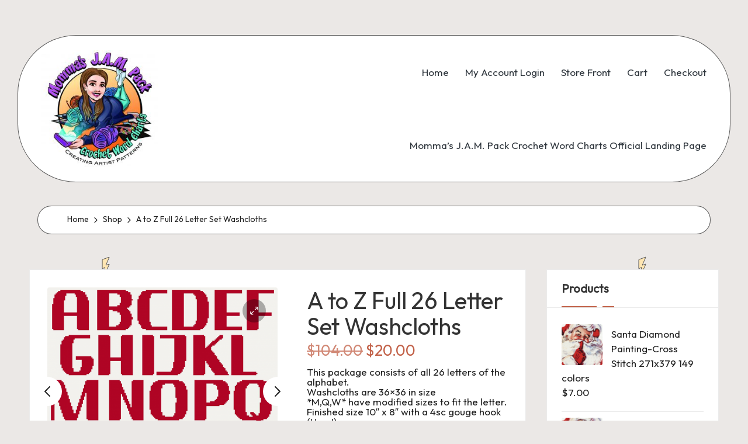

--- FILE ---
content_type: text/html; charset=UTF-8
request_url: https://crochetwcs.com/product/a-to-z-full-26-letter-set-washcloths
body_size: 18642
content:
<!DOCTYPE html>
<html lang="en-US" itemscope itemtype="http://schema.org/WebPage" >
<head>
	<meta charset="UTF-8">
	<link rel="profile" href="http://gmpg.org/xfn/11">
	<title>A to Z Full 26 Letter Set Washcloths &#8211; Momma&#039;s J.A.M. Pack Crochet Word Charts</title>
<meta name='robots' content='max-image-preview:large' />
<meta name="viewport" content="width=device-width, initial-scale=1"><link rel='dns-prefetch' href='//kit.fontawesome.com' />
<link rel='dns-prefetch' href='//js.stripe.com' />
<link rel='dns-prefetch' href='//fonts.googleapis.com' />
<link rel="alternate" type="application/rss+xml" title="Momma&#039;s J.A.M. Pack Crochet Word Charts &raquo; Feed" href="https://crochetwcs.com/feed" />
<link rel="alternate" type="application/rss+xml" title="Momma&#039;s J.A.M. Pack Crochet Word Charts &raquo; Comments Feed" href="https://crochetwcs.com/comments/feed" />
<link rel="alternate" title="oEmbed (JSON)" type="application/json+oembed" href="https://crochetwcs.com/wp-json/oembed/1.0/embed?url=https%3A%2F%2Fcrochetwcs.com%2Fproduct%2Fa-to-z-full-26-letter-set-washcloths" />
<link rel="alternate" title="oEmbed (XML)" type="text/xml+oembed" href="https://crochetwcs.com/wp-json/oembed/1.0/embed?url=https%3A%2F%2Fcrochetwcs.com%2Fproduct%2Fa-to-z-full-26-letter-set-washcloths&#038;format=xml" />
<style id='wp-img-auto-sizes-contain-inline-css'>
img:is([sizes=auto i],[sizes^="auto," i]){contain-intrinsic-size:3000px 1500px}
/*# sourceURL=wp-img-auto-sizes-contain-inline-css */
</style>
<style id='wp-emoji-styles-inline-css'>

	img.wp-smiley, img.emoji {
		display: inline !important;
		border: none !important;
		box-shadow: none !important;
		height: 1em !important;
		width: 1em !important;
		margin: 0 0.07em !important;
		vertical-align: -0.1em !important;
		background: none !important;
		padding: 0 !important;
	}
/*# sourceURL=wp-emoji-styles-inline-css */
</style>
<link rel='stylesheet' id='wp-block-library-css' href='https://crochetwcs.com/wp-includes/css/dist/block-library/style.min.css?ver=6.9' media='all' />
<style id='global-styles-inline-css'>
:root{--wp--preset--aspect-ratio--square: 1;--wp--preset--aspect-ratio--4-3: 4/3;--wp--preset--aspect-ratio--3-4: 3/4;--wp--preset--aspect-ratio--3-2: 3/2;--wp--preset--aspect-ratio--2-3: 2/3;--wp--preset--aspect-ratio--16-9: 16/9;--wp--preset--aspect-ratio--9-16: 9/16;--wp--preset--color--black: #000000;--wp--preset--color--cyan-bluish-gray: #abb8c3;--wp--preset--color--white: #ffffff;--wp--preset--color--pale-pink: #f78da7;--wp--preset--color--vivid-red: #cf2e2e;--wp--preset--color--luminous-vivid-orange: #ff6900;--wp--preset--color--luminous-vivid-amber: #fcb900;--wp--preset--color--light-green-cyan: #7bdcb5;--wp--preset--color--vivid-green-cyan: #00d084;--wp--preset--color--pale-cyan-blue: #8ed1fc;--wp--preset--color--vivid-cyan-blue: #0693e3;--wp--preset--color--vivid-purple: #9b51e0;--wp--preset--gradient--vivid-cyan-blue-to-vivid-purple: linear-gradient(135deg,rgb(6,147,227) 0%,rgb(155,81,224) 100%);--wp--preset--gradient--light-green-cyan-to-vivid-green-cyan: linear-gradient(135deg,rgb(122,220,180) 0%,rgb(0,208,130) 100%);--wp--preset--gradient--luminous-vivid-amber-to-luminous-vivid-orange: linear-gradient(135deg,rgb(252,185,0) 0%,rgb(255,105,0) 100%);--wp--preset--gradient--luminous-vivid-orange-to-vivid-red: linear-gradient(135deg,rgb(255,105,0) 0%,rgb(207,46,46) 100%);--wp--preset--gradient--very-light-gray-to-cyan-bluish-gray: linear-gradient(135deg,rgb(238,238,238) 0%,rgb(169,184,195) 100%);--wp--preset--gradient--cool-to-warm-spectrum: linear-gradient(135deg,rgb(74,234,220) 0%,rgb(151,120,209) 20%,rgb(207,42,186) 40%,rgb(238,44,130) 60%,rgb(251,105,98) 80%,rgb(254,248,76) 100%);--wp--preset--gradient--blush-light-purple: linear-gradient(135deg,rgb(255,206,236) 0%,rgb(152,150,240) 100%);--wp--preset--gradient--blush-bordeaux: linear-gradient(135deg,rgb(254,205,165) 0%,rgb(254,45,45) 50%,rgb(107,0,62) 100%);--wp--preset--gradient--luminous-dusk: linear-gradient(135deg,rgb(255,203,112) 0%,rgb(199,81,192) 50%,rgb(65,88,208) 100%);--wp--preset--gradient--pale-ocean: linear-gradient(135deg,rgb(255,245,203) 0%,rgb(182,227,212) 50%,rgb(51,167,181) 100%);--wp--preset--gradient--electric-grass: linear-gradient(135deg,rgb(202,248,128) 0%,rgb(113,206,126) 100%);--wp--preset--gradient--midnight: linear-gradient(135deg,rgb(2,3,129) 0%,rgb(40,116,252) 100%);--wp--preset--font-size--small: 13px;--wp--preset--font-size--medium: 20px;--wp--preset--font-size--large: 36px;--wp--preset--font-size--x-large: 42px;--wp--preset--spacing--20: 0.44rem;--wp--preset--spacing--30: 0.67rem;--wp--preset--spacing--40: 1rem;--wp--preset--spacing--50: 1.5rem;--wp--preset--spacing--60: 2.25rem;--wp--preset--spacing--70: 3.38rem;--wp--preset--spacing--80: 5.06rem;--wp--preset--shadow--natural: 6px 6px 9px rgba(0, 0, 0, 0.2);--wp--preset--shadow--deep: 12px 12px 50px rgba(0, 0, 0, 0.4);--wp--preset--shadow--sharp: 6px 6px 0px rgba(0, 0, 0, 0.2);--wp--preset--shadow--outlined: 6px 6px 0px -3px rgb(255, 255, 255), 6px 6px rgb(0, 0, 0);--wp--preset--shadow--crisp: 6px 6px 0px rgb(0, 0, 0);}:where(.is-layout-flex){gap: 0.5em;}:where(.is-layout-grid){gap: 0.5em;}body .is-layout-flex{display: flex;}.is-layout-flex{flex-wrap: wrap;align-items: center;}.is-layout-flex > :is(*, div){margin: 0;}body .is-layout-grid{display: grid;}.is-layout-grid > :is(*, div){margin: 0;}:where(.wp-block-columns.is-layout-flex){gap: 2em;}:where(.wp-block-columns.is-layout-grid){gap: 2em;}:where(.wp-block-post-template.is-layout-flex){gap: 1.25em;}:where(.wp-block-post-template.is-layout-grid){gap: 1.25em;}.has-black-color{color: var(--wp--preset--color--black) !important;}.has-cyan-bluish-gray-color{color: var(--wp--preset--color--cyan-bluish-gray) !important;}.has-white-color{color: var(--wp--preset--color--white) !important;}.has-pale-pink-color{color: var(--wp--preset--color--pale-pink) !important;}.has-vivid-red-color{color: var(--wp--preset--color--vivid-red) !important;}.has-luminous-vivid-orange-color{color: var(--wp--preset--color--luminous-vivid-orange) !important;}.has-luminous-vivid-amber-color{color: var(--wp--preset--color--luminous-vivid-amber) !important;}.has-light-green-cyan-color{color: var(--wp--preset--color--light-green-cyan) !important;}.has-vivid-green-cyan-color{color: var(--wp--preset--color--vivid-green-cyan) !important;}.has-pale-cyan-blue-color{color: var(--wp--preset--color--pale-cyan-blue) !important;}.has-vivid-cyan-blue-color{color: var(--wp--preset--color--vivid-cyan-blue) !important;}.has-vivid-purple-color{color: var(--wp--preset--color--vivid-purple) !important;}.has-black-background-color{background-color: var(--wp--preset--color--black) !important;}.has-cyan-bluish-gray-background-color{background-color: var(--wp--preset--color--cyan-bluish-gray) !important;}.has-white-background-color{background-color: var(--wp--preset--color--white) !important;}.has-pale-pink-background-color{background-color: var(--wp--preset--color--pale-pink) !important;}.has-vivid-red-background-color{background-color: var(--wp--preset--color--vivid-red) !important;}.has-luminous-vivid-orange-background-color{background-color: var(--wp--preset--color--luminous-vivid-orange) !important;}.has-luminous-vivid-amber-background-color{background-color: var(--wp--preset--color--luminous-vivid-amber) !important;}.has-light-green-cyan-background-color{background-color: var(--wp--preset--color--light-green-cyan) !important;}.has-vivid-green-cyan-background-color{background-color: var(--wp--preset--color--vivid-green-cyan) !important;}.has-pale-cyan-blue-background-color{background-color: var(--wp--preset--color--pale-cyan-blue) !important;}.has-vivid-cyan-blue-background-color{background-color: var(--wp--preset--color--vivid-cyan-blue) !important;}.has-vivid-purple-background-color{background-color: var(--wp--preset--color--vivid-purple) !important;}.has-black-border-color{border-color: var(--wp--preset--color--black) !important;}.has-cyan-bluish-gray-border-color{border-color: var(--wp--preset--color--cyan-bluish-gray) !important;}.has-white-border-color{border-color: var(--wp--preset--color--white) !important;}.has-pale-pink-border-color{border-color: var(--wp--preset--color--pale-pink) !important;}.has-vivid-red-border-color{border-color: var(--wp--preset--color--vivid-red) !important;}.has-luminous-vivid-orange-border-color{border-color: var(--wp--preset--color--luminous-vivid-orange) !important;}.has-luminous-vivid-amber-border-color{border-color: var(--wp--preset--color--luminous-vivid-amber) !important;}.has-light-green-cyan-border-color{border-color: var(--wp--preset--color--light-green-cyan) !important;}.has-vivid-green-cyan-border-color{border-color: var(--wp--preset--color--vivid-green-cyan) !important;}.has-pale-cyan-blue-border-color{border-color: var(--wp--preset--color--pale-cyan-blue) !important;}.has-vivid-cyan-blue-border-color{border-color: var(--wp--preset--color--vivid-cyan-blue) !important;}.has-vivid-purple-border-color{border-color: var(--wp--preset--color--vivid-purple) !important;}.has-vivid-cyan-blue-to-vivid-purple-gradient-background{background: var(--wp--preset--gradient--vivid-cyan-blue-to-vivid-purple) !important;}.has-light-green-cyan-to-vivid-green-cyan-gradient-background{background: var(--wp--preset--gradient--light-green-cyan-to-vivid-green-cyan) !important;}.has-luminous-vivid-amber-to-luminous-vivid-orange-gradient-background{background: var(--wp--preset--gradient--luminous-vivid-amber-to-luminous-vivid-orange) !important;}.has-luminous-vivid-orange-to-vivid-red-gradient-background{background: var(--wp--preset--gradient--luminous-vivid-orange-to-vivid-red) !important;}.has-very-light-gray-to-cyan-bluish-gray-gradient-background{background: var(--wp--preset--gradient--very-light-gray-to-cyan-bluish-gray) !important;}.has-cool-to-warm-spectrum-gradient-background{background: var(--wp--preset--gradient--cool-to-warm-spectrum) !important;}.has-blush-light-purple-gradient-background{background: var(--wp--preset--gradient--blush-light-purple) !important;}.has-blush-bordeaux-gradient-background{background: var(--wp--preset--gradient--blush-bordeaux) !important;}.has-luminous-dusk-gradient-background{background: var(--wp--preset--gradient--luminous-dusk) !important;}.has-pale-ocean-gradient-background{background: var(--wp--preset--gradient--pale-ocean) !important;}.has-electric-grass-gradient-background{background: var(--wp--preset--gradient--electric-grass) !important;}.has-midnight-gradient-background{background: var(--wp--preset--gradient--midnight) !important;}.has-small-font-size{font-size: var(--wp--preset--font-size--small) !important;}.has-medium-font-size{font-size: var(--wp--preset--font-size--medium) !important;}.has-large-font-size{font-size: var(--wp--preset--font-size--large) !important;}.has-x-large-font-size{font-size: var(--wp--preset--font-size--x-large) !important;}
/*# sourceURL=global-styles-inline-css */
</style>

<style id='classic-theme-styles-inline-css'>
/*! This file is auto-generated */
.wp-block-button__link{color:#fff;background-color:#32373c;border-radius:9999px;box-shadow:none;text-decoration:none;padding:calc(.667em + 2px) calc(1.333em + 2px);font-size:1.125em}.wp-block-file__button{background:#32373c;color:#fff;text-decoration:none}
/*# sourceURL=/wp-includes/css/classic-themes.min.css */
</style>
<link rel='stylesheet' id='edd-blocks-css' href='https://crochetwcs.com/wp-content/plugins/easy-digital-downloads/includes/blocks/assets/css/edd-blocks.css?ver=3.6.4' media='all' />
<style id='font-awesome-svg-styles-default-inline-css'>
.svg-inline--fa {
  display: inline-block;
  height: 1em;
  overflow: visible;
  vertical-align: -.125em;
}
/*# sourceURL=font-awesome-svg-styles-default-inline-css */
</style>
<link rel='stylesheet' id='font-awesome-svg-styles-css' href='https://crochetwcs.com/wp-content/uploads/font-awesome/v6.1.1/css/svg-with-js.css' media='all' />
<style id='font-awesome-svg-styles-inline-css'>
   .wp-block-font-awesome-icon svg::before,
   .wp-rich-text-font-awesome-icon svg::before {content: unset;}
/*# sourceURL=font-awesome-svg-styles-inline-css */
</style>
<link rel='stylesheet' id='contact-form-7-css' href='https://crochetwcs.com/wp-content/plugins/contact-form-7/includes/css/styles.css?ver=6.1.4' media='all' />
<link rel='stylesheet' id='photoswipe-css' href='https://crochetwcs.com/wp-content/plugins/woocommerce/assets/css/photoswipe/photoswipe.min.css?ver=10.4.3' media='all' />
<link rel='stylesheet' id='photoswipe-default-skin-css' href='https://crochetwcs.com/wp-content/plugins/woocommerce/assets/css/photoswipe/default-skin/default-skin.min.css?ver=10.4.3' media='all' />
<link rel='stylesheet' id='woocommerce-layout-css' href='https://crochetwcs.com/wp-content/plugins/woocommerce/assets/css/woocommerce-layout.css?ver=10.4.3' media='all' />
<link rel='stylesheet' id='woocommerce-smallscreen-css' href='https://crochetwcs.com/wp-content/plugins/woocommerce/assets/css/woocommerce-smallscreen.css?ver=10.4.3' media='only screen and (max-width: 768px)' />
<link rel='stylesheet' id='woocommerce-general-css' href='https://crochetwcs.com/wp-content/plugins/woocommerce/assets/css/woocommerce.css?ver=10.4.3' media='all' />
<style id='woocommerce-inline-inline-css'>
.woocommerce form .form-row .required { visibility: visible; }
/*# sourceURL=woocommerce-inline-inline-css */
</style>
<link rel='stylesheet' id='edd-styles-css' href='https://crochetwcs.com/wp-content/plugins/easy-digital-downloads/assets/build/css/frontend/edd.min.css?ver=3.6.4' media='all' />
<link rel='stylesheet' id='parent-style-css' href='https://crochetwcs.com/wp-content/themes/bloglo/style.css?ver=6.9' media='all' />
<link rel='stylesheet' id='child-style-css' href='https://crochetwcs.com/wp-content/themes/blogvi/style.css?ver=6.9' media='all' />
<link rel='stylesheet' id='FontAwesome-css' href='https://crochetwcs.com/wp-content/themes/bloglo/assets/css/all.min.css?ver=5.15.4' media='all' />
<link rel='stylesheet' id='bloglo-styles-css' href='https://crochetwcs.com/wp-content/themes/bloglo/assets/css/style.min.css?ver=1.1.23' media='all' />
<link rel='stylesheet' id='bloglo-google-fonts-css' href='//fonts.googleapis.com/css?family=Outfit%3A400%7CPlayfair+Display%3A400%2C400i%7CPlus+Jakarta+Sans%3A500&#038;display=swap&#038;subsets=latin&#038;ver=1.1.23' media='' />
<link rel='stylesheet' id='bloglo-woocommerce-css' href='https://crochetwcs.com/wp-content/themes/bloglo/assets/css/compatibility/woocommerce.min.css?ver=1.1.23' media='all' />
<link rel='stylesheet' id='bloglo-dynamic-styles-css' href='https://crochetwcs.com/wp-content/uploads/bloglo/dynamic-styles.css?ver=1768514808' media='all' />
<script src="https://crochetwcs.com/wp-includes/js/jquery/jquery.min.js?ver=3.7.1" id="jquery-core-js"></script>
<script src="https://crochetwcs.com/wp-includes/js/jquery/jquery-migrate.min.js?ver=3.4.1" id="jquery-migrate-js"></script>
<script src="https://crochetwcs.com/wp-content/plugins/woocommerce/assets/js/jquery-blockui/jquery.blockUI.min.js?ver=2.7.0-wc.10.4.3" id="wc-jquery-blockui-js" defer data-wp-strategy="defer"></script>
<script id="wc-add-to-cart-js-extra">
var wc_add_to_cart_params = {"ajax_url":"/wp-admin/admin-ajax.php","wc_ajax_url":"/?wc-ajax=%%endpoint%%","i18n_view_cart":"View cart","cart_url":"https://crochetwcs.com/cart","is_cart":"","cart_redirect_after_add":"no"};
//# sourceURL=wc-add-to-cart-js-extra
</script>
<script src="https://crochetwcs.com/wp-content/plugins/woocommerce/assets/js/frontend/add-to-cart.min.js?ver=10.4.3" id="wc-add-to-cart-js" defer data-wp-strategy="defer"></script>
<script src="https://crochetwcs.com/wp-content/plugins/woocommerce/assets/js/zoom/jquery.zoom.min.js?ver=1.7.21-wc.10.4.3" id="wc-zoom-js" defer data-wp-strategy="defer"></script>
<script src="https://crochetwcs.com/wp-content/plugins/woocommerce/assets/js/flexslider/jquery.flexslider.min.js?ver=2.7.2-wc.10.4.3" id="wc-flexslider-js" defer data-wp-strategy="defer"></script>
<script src="https://crochetwcs.com/wp-content/plugins/woocommerce/assets/js/photoswipe/photoswipe.min.js?ver=4.1.1-wc.10.4.3" id="wc-photoswipe-js" defer data-wp-strategy="defer"></script>
<script src="https://crochetwcs.com/wp-content/plugins/woocommerce/assets/js/photoswipe/photoswipe-ui-default.min.js?ver=4.1.1-wc.10.4.3" id="wc-photoswipe-ui-default-js" defer data-wp-strategy="defer"></script>
<script id="wc-single-product-js-extra">
var wc_single_product_params = {"i18n_required_rating_text":"Please select a rating","i18n_rating_options":["1 of 5 stars","2 of 5 stars","3 of 5 stars","4 of 5 stars","5 of 5 stars"],"i18n_product_gallery_trigger_text":"View full-screen image gallery","review_rating_required":"yes","flexslider":{"rtl":false,"animation":"slide","smoothHeight":true,"directionNav":true,"controlNav":"thumbnails","slideshow":false,"animationSpeed":500,"animationLoop":false,"allowOneSlide":false,"prevText":"\u003Csvg aria-hidden=\"true\" class=\"bloglo-animate-arrow left-arrow\" xmlns=\"http://www.w3.org/2000/svg\" width=\"30\" height=\"18\"\u003E\u003Cpath class=\"arrow-handle\" d=\"M2.511 9.007l7.185-7.221c.407-.409.407-1.071 0-1.48s-1.068-.409-1.476 0L.306 8.259a1.049 1.049 0 000 1.481l7.914 7.952c.407.408 1.068.408 1.476 0s.407-1.07 0-1.479L2.511 9.007z\"/\u003E\u003Cpath class=\"arrow-bar\" fill-rule=\"evenodd\" clip-rule=\"evenodd\" d=\"M30 9a1 1 0 01-1 1H1a1 1 0 010-2h28.002c.552 0 .998.448.998 1z\"/\u003E\u003C/svg\u003E","nextText":"\u003Csvg aria-hidden=\"true\" class=\"bloglo-animate-arrow right-arrow\" xmlns=\"http://www.w3.org/2000/svg\" width=\"30\" height=\"18\"\u003E\u003Cpath class=\"arrow-handle\" d=\"M2.511 9.007l7.185-7.221c.407-.409.407-1.071 0-1.48s-1.068-.409-1.476 0L.306 8.259a1.049 1.049 0 000 1.481l7.914 7.952c.407.408 1.068.408 1.476 0s.407-1.07 0-1.479L2.511 9.007z\"/\u003E\u003Cpath class=\"arrow-bar\" fill-rule=\"evenodd\" clip-rule=\"evenodd\" d=\"M30 9a1 1 0 01-1 1H1a1 1 0 010-2h28.002c.552 0 .998.448.998 1z\"/\u003E\u003C/svg\u003E"},"zoom_enabled":"1","zoom_options":[],"photoswipe_enabled":"1","photoswipe_options":{"shareEl":false,"closeOnScroll":false,"history":false,"hideAnimationDuration":0,"showAnimationDuration":0},"flexslider_enabled":"1"};
//# sourceURL=wc-single-product-js-extra
</script>
<script src="https://crochetwcs.com/wp-content/plugins/woocommerce/assets/js/frontend/single-product.min.js?ver=10.4.3" id="wc-single-product-js" defer data-wp-strategy="defer"></script>
<script src="https://crochetwcs.com/wp-content/plugins/woocommerce/assets/js/js-cookie/js.cookie.min.js?ver=2.1.4-wc.10.4.3" id="wc-js-cookie-js" defer data-wp-strategy="defer"></script>
<script id="woocommerce-js-extra">
var woocommerce_params = {"ajax_url":"/wp-admin/admin-ajax.php","wc_ajax_url":"/?wc-ajax=%%endpoint%%","i18n_password_show":"Show password","i18n_password_hide":"Hide password"};
//# sourceURL=woocommerce-js-extra
</script>
<script src="https://crochetwcs.com/wp-content/plugins/woocommerce/assets/js/frontend/woocommerce.min.js?ver=10.4.3" id="woocommerce-js" defer data-wp-strategy="defer"></script>
<script id="WCPAY_ASSETS-js-extra">
var wcpayAssets = {"url":"https://crochetwcs.com/wp-content/plugins/woocommerce-payments/dist/"};
//# sourceURL=WCPAY_ASSETS-js-extra
</script>
<script defer crossorigin="anonymous" src="https://kit.fontawesome.com/595661faf2.js" id="font-awesome-official-js"></script>
<script src="https://js.stripe.com/v3/?ver=v3" id="sandhills-stripe-js-v3-js"></script>
<link rel="https://api.w.org/" href="https://crochetwcs.com/wp-json/" /><link rel="alternate" title="JSON" type="application/json" href="https://crochetwcs.com/wp-json/wp/v2/product/1085" /><link rel="EditURI" type="application/rsd+xml" title="RSD" href="https://crochetwcs.com/xmlrpc.php?rsd" />
<meta name="generator" content="WordPress 6.9" />
<meta name="generator" content="WooCommerce 10.4.3" />
<link rel="canonical" href="https://crochetwcs.com/product/a-to-z-full-26-letter-set-washcloths" />
<link rel='shortlink' href='https://crochetwcs.com/?p=1085' />
		<script type="text/javascript">
			var StrCPVisits_page_data = {
				'abort' : 'false',
				'title' : 'A to Z Full 26 Letter Set Washcloths',
			};
		</script>
		<meta name="generator" content="Easy Digital Downloads v3.6.4" />
<meta name="theme-color" content="#C26148">	<noscript><style>.woocommerce-product-gallery{ opacity: 1 !important; }</style></noscript>
	<link rel="icon" href="https://crochetwcs.com/wp-content/uploads/2023/11/cropped-387472131_241741718914357_5321131320818408464_n-3-32x32.png" sizes="32x32" />
<link rel="icon" href="https://crochetwcs.com/wp-content/uploads/2023/11/cropped-387472131_241741718914357_5321131320818408464_n-3-192x192.png" sizes="192x192" />
<link rel="apple-touch-icon" href="https://crochetwcs.com/wp-content/uploads/2023/11/cropped-387472131_241741718914357_5321131320818408464_n-3-180x180.png" />
<meta name="msapplication-TileImage" content="https://crochetwcs.com/wp-content/uploads/2023/11/cropped-387472131_241741718914357_5321131320818408464_n-3-270x270.png" />
<link rel='stylesheet' id='wc-blocks-checkout-style-css' href='https://crochetwcs.com/wp-content/plugins/woocommerce-payments/dist/blocks-checkout.css?ver=10.4.0' media='all' />
<link rel='stylesheet' id='wc-blocks-style-css' href='https://crochetwcs.com/wp-content/plugins/woocommerce/assets/client/blocks/wc-blocks.css?ver=wc-10.4.3' media='all' />
</head>

<body class="wp-singular product-template-default single single-product postid-1085 wp-custom-logo wp-embed-responsive wp-theme-bloglo wp-child-theme-blogvi theme-bloglo woocommerce woocommerce-page woocommerce-no-js edd-js-none bloglo-layout__fw-contained bloglo-layout__boxed-separated bloglo-layout-shadow bloglo-header-layout-5 bloglo-menu-animation-underline bloglo-header__separators-none bloglo-page-title-align-left bloglo-has-sidebar bloglo-sticky-sidebar bloglo-sidebar-style-3 bloglo-sidebar-position__right-sidebar bloglo-sidebar-r__after-content entry-media-hover-style-1 bloglo-copyright-layout-1 is-section-heading-init-s1 is-footer-heading-init-s1 bloglo-input-supported validate-comment-form bloglo-menu-accessibility">

	<style>.edd-js-none .edd-has-js, .edd-js .edd-no-js, body.edd-js input.edd-no-js { display: none; }</style>
	<script>/* <![CDATA[ */(function(){var c = document.body.classList;c.remove('edd-js-none');c.add('edd-js');})();/* ]]> */</script>
	
<div id="page" class="hfeed site">
	<a class="skip-link screen-reader-text" href="#main">Skip to content</a>

	
	
	<header id="masthead" class="site-header" role="banner" itemtype="https://schema.org/WPHeader" itemscope="itemscope">
		<div id="bloglo-header" >
		<div id="bloglo-header-inner">
		
<div class="bloglo-container bloglo-header-container">

	
<div class="bloglo-logo bloglo-header-element" itemtype="https://schema.org/Organization" itemscope="itemscope">
	<div class="logo-inner"><a href="https://crochetwcs.com/" rel="home" class="" itemprop="url">
					<img src="https://crochetwcs.com/wp-content/uploads/2023/11/cropped-Mommas-JAM-logo-FINAL-LARGE-scaled-e1702925655155-1.jpg" alt="Momma&#039;s J.A.M. Pack Crochet Word Charts" width="240" height="240" class="" itemprop="logo"/>
				</a><span class="site-title screen-reader-text" itemprop="name">
					<a href="https://crochetwcs.com/" rel="home" itemprop="url">
						Momma&#039;s J.A.M. Pack Crochet Word Charts
					</a>
				</span><p class="site-description screen-reader-text" itemprop="description">
						Creating Artistic Patterns
					</p></div></div><!-- END .bloglo-logo -->

	<span class="bloglo-header-element bloglo-mobile-nav">
				<button class="bloglo-hamburger hamburger--spin bloglo-hamburger-bloglo-primary-nav" aria-label="Menu" aria-controls="bloglo-primary-nav" type="button">

			
			<span class="hamburger-box">
				<span class="hamburger-inner"></span>
			</span>

		</button>
				
<nav class="site-navigation main-navigation bloglo-primary-nav bloglo-nav bloglo-header-element" role="navigation" itemtype="https://schema.org/SiteNavigationElement" itemscope="itemscope" aria-label="Site Navigation">

<ul id="bloglo-primary-nav" class="menu"><li id="menu-item-65" class="menu-item menu-item-type-custom menu-item-object-custom menu-item-home menu-item-65"><a href="https://crochetwcs.com/"><span>Home</span></a></li>
<li id="menu-item-68" class="menu-item menu-item-type-post_type menu-item-object-page menu-item-68"><a href="https://crochetwcs.com/my-account"><span>My Account Login</span></a></li>
<li id="menu-item-55" class="menu-item menu-item-type-post_type menu-item-object-page current_page_parent menu-item-55"><a href="https://crochetwcs.com/shop"><span>Store Front</span></a></li>
<li id="menu-item-66" class="menu-item menu-item-type-post_type menu-item-object-page menu-item-66"><a href="https://crochetwcs.com/cart"><span>Cart</span></a></li>
<li id="menu-item-67" class="menu-item menu-item-type-post_type menu-item-object-page menu-item-67"><a href="https://crochetwcs.com/checkout"><span>Checkout</span></a></li>
<li id="menu-item-1774" class="menu-item menu-item-type-custom menu-item-object-custom menu-item-1774"><a href="http://crochetwordcharts.com"><span>Momma&#8217;s J.A.M. Pack Crochet Word Charts Official Landing Page</span></a></li>
</ul></nav><!-- END .bloglo-nav -->
	</span>

	
<nav class="site-navigation main-navigation bloglo-primary-nav bloglo-nav bloglo-header-element" role="navigation" itemtype="https://schema.org/SiteNavigationElement" itemscope="itemscope" aria-label="Site Navigation">

<ul id="bloglo-primary-nav" class="menu"><li class="menu-item menu-item-type-custom menu-item-object-custom menu-item-home menu-item-65"><a href="https://crochetwcs.com/"><span>Home</span></a></li>
<li class="menu-item menu-item-type-post_type menu-item-object-page menu-item-68"><a href="https://crochetwcs.com/my-account"><span>My Account Login</span></a></li>
<li class="menu-item menu-item-type-post_type menu-item-object-page current_page_parent menu-item-55"><a href="https://crochetwcs.com/shop"><span>Store Front</span></a></li>
<li class="menu-item menu-item-type-post_type menu-item-object-page menu-item-66"><a href="https://crochetwcs.com/cart"><span>Cart</span></a></li>
<li class="menu-item menu-item-type-post_type menu-item-object-page menu-item-67"><a href="https://crochetwcs.com/checkout"><span>Checkout</span></a></li>
<li class="menu-item menu-item-type-custom menu-item-object-custom menu-item-1774"><a href="http://crochetwordcharts.com"><span>Momma&#8217;s J.A.M. Pack Crochet Word Charts Official Landing Page</span></a></li>
</ul></nav><!-- END .bloglo-nav -->
<div class="bloglo-header-widgets bloglo-header-element bloglo-widget-location-right"></div><!-- END .bloglo-header-widgets -->
</div><!-- END .bloglo-container -->
	</div><!-- END #bloglo-header-inner -->
	</div><!-- END #bloglo-header -->
			</header><!-- #masthead .site-header -->

	
			<div id="main" class="site-main">

			<div class="bloglo-breadcrumbs"><div class="bloglo-container bloglo-text-align-left"><nav role="navigation" aria-label="Breadcrumbs" class="breadcrumb-trail breadcrumbs" itemprop="breadcrumb"><ul class="trail-items" itemscope itemtype="http://schema.org/BreadcrumbList"><meta name="numberOfItems" content="3" /><meta name="itemListOrder" content="Ascending" /><li itemprop="itemListElement" itemscope itemtype="http://schema.org/ListItem" class="trail-item trail-begin"><a href="https://crochetwcs.com" rel="home" itemprop="item"><span itemprop="name">Home</span></a><meta itemprop="position" content="1" /></li><li itemprop="itemListElement" itemscope itemtype="http://schema.org/ListItem" class="trail-item"><a href="https://crochetwcs.com/shop" itemprop="item"><span itemprop="name">Shop</span></a><meta itemprop="position" content="2" /></li><li itemprop="itemListElement" itemscope itemtype="http://schema.org/ListItem" class="trail-item trail-end"><span><span itemprop="name">A to Z Full 26 Letter Set Washcloths</span></span><meta itemprop="position" content="3" /></li></ul></nav></div></div>
				<div class="bloglo-container">

				<div id="primary" class="content-area">

					
					<main id="content" class="site-content" role="main">
			
					
			<div class="woocommerce-notices-wrapper"></div><div id="product-1085" class="product type-product post-1085 status-publish first instock product_cat-alpha2 product_cat-pillows-patterns-by-size product_tag-abc product_tag-rainbow has-post-thumbnail sale downloadable virtual purchasable product-type-simple">

	<div class="bloglo-wc-product-wrap">
	
	<div class="woocommerce-product-gallery woocommerce-product-gallery--with-images woocommerce-product-gallery--columns-5 images" data-columns="5" style="opacity: 0; transition: opacity .25s ease-in-out;">
	<div class="woocommerce-product-gallery__wrapper">
		<div data-thumb="https://crochetwcs.com/wp-content/uploads/2022/07/Full-Font-150x150.png" data-thumb-alt="A to Z Full 26 Letter Set Washcloths" data-thumb-srcset="https://crochetwcs.com/wp-content/uploads/2022/07/Full-Font-150x150.png 150w, https://crochetwcs.com/wp-content/uploads/2022/07/Full-Font-300x300.png 300w, https://crochetwcs.com/wp-content/uploads/2022/07/Full-Font-600x600.png 600w, https://crochetwcs.com/wp-content/uploads/2022/07/Full-Font-768x768.png 768w, https://crochetwcs.com/wp-content/uploads/2022/07/Full-Font-1536x1536.png 1536w, https://crochetwcs.com/wp-content/uploads/2022/07/Full-Font-1200x1200.png 1200w, https://crochetwcs.com/wp-content/uploads/2022/07/Full-Font-100x100.png 100w, https://crochetwcs.com/wp-content/uploads/2022/07/Full-Font.png 1940w"  data-thumb-sizes="(max-width: 150px) 100vw, 150px" class="woocommerce-product-gallery__image"><a href="https://crochetwcs.com/wp-content/uploads/2022/07/Full-Font.png"><img width="600" height="600" src="https://crochetwcs.com/wp-content/uploads/2022/07/Full-Font-600x600.png" class="wp-post-image" alt="A to Z Full 26 Letter Set Washcloths" data-caption="" data-src="https://crochetwcs.com/wp-content/uploads/2022/07/Full-Font.png" data-large_image="https://crochetwcs.com/wp-content/uploads/2022/07/Full-Font.png" data-large_image_width="1940" data-large_image_height="1940" decoding="async" fetchpriority="high" srcset="https://crochetwcs.com/wp-content/uploads/2022/07/Full-Font-600x600.png 600w, https://crochetwcs.com/wp-content/uploads/2022/07/Full-Font-300x300.png 300w, https://crochetwcs.com/wp-content/uploads/2022/07/Full-Font-150x150.png 150w, https://crochetwcs.com/wp-content/uploads/2022/07/Full-Font-768x768.png 768w, https://crochetwcs.com/wp-content/uploads/2022/07/Full-Font-1536x1536.png 1536w, https://crochetwcs.com/wp-content/uploads/2022/07/Full-Font-1200x1200.png 1200w, https://crochetwcs.com/wp-content/uploads/2022/07/Full-Font-100x100.png 100w, https://crochetwcs.com/wp-content/uploads/2022/07/Full-Font.png 1940w" sizes="(max-width: 600px) 100vw, 600px" /></a></div><div data-thumb="https://crochetwcs.com/wp-content/uploads/2022/07/Letter-A-Finished-Washcloth-150x150.jpg" data-thumb-alt="A to Z Full 26 Letter Set Washcloths - Image 2" data-thumb-srcset="https://crochetwcs.com/wp-content/uploads/2022/07/Letter-A-Finished-Washcloth-150x150.jpg 150w, https://crochetwcs.com/wp-content/uploads/2022/07/Letter-A-Finished-Washcloth-300x300.jpg 300w, https://crochetwcs.com/wp-content/uploads/2022/07/Letter-A-Finished-Washcloth-1200x1200.jpg 1200w, https://crochetwcs.com/wp-content/uploads/2022/07/Letter-A-Finished-Washcloth-600x600.jpg 600w, https://crochetwcs.com/wp-content/uploads/2022/07/Letter-A-Finished-Washcloth-100x100.jpg 100w"  data-thumb-sizes="(max-width: 150px) 100vw, 150px" class="woocommerce-product-gallery__image"><a href="https://crochetwcs.com/wp-content/uploads/2022/07/Letter-A-Finished-Washcloth.jpg"><img width="600" height="472" src="https://crochetwcs.com/wp-content/uploads/2022/07/Letter-A-Finished-Washcloth-600x472.jpg" class="" alt="A to Z Full 26 Letter Set Washcloths - Image 2" data-caption="" data-src="https://crochetwcs.com/wp-content/uploads/2022/07/Letter-A-Finished-Washcloth.jpg" data-large_image="https://crochetwcs.com/wp-content/uploads/2022/07/Letter-A-Finished-Washcloth.jpg" data-large_image_width="1888" data-large_image_height="1485" decoding="async" srcset="https://crochetwcs.com/wp-content/uploads/2022/07/Letter-A-Finished-Washcloth-600x472.jpg 600w, https://crochetwcs.com/wp-content/uploads/2022/07/Letter-A-Finished-Washcloth-300x236.jpg 300w, https://crochetwcs.com/wp-content/uploads/2022/07/Letter-A-Finished-Washcloth-768x604.jpg 768w, https://crochetwcs.com/wp-content/uploads/2022/07/Letter-A-Finished-Washcloth-1536x1208.jpg 1536w, https://crochetwcs.com/wp-content/uploads/2022/07/Letter-A-Finished-Washcloth.jpg 1888w" sizes="(max-width: 600px) 100vw, 600px" /></a></div>	</div>
</div>

	<div class="summary entry-summary bloglo-entry">
		<h1 class="product_title entry-title">A to Z Full 26 Letter Set Washcloths</h1><p class="price"><del aria-hidden="true"><span class="woocommerce-Price-amount amount"><bdi><span class="woocommerce-Price-currencySymbol">&#36;</span>104.00</bdi></span></del> <span class="screen-reader-text">Original price was: &#036;104.00.</span><ins aria-hidden="true"><span class="woocommerce-Price-amount amount"><bdi><span class="woocommerce-Price-currencySymbol">&#36;</span>20.00</bdi></span></ins><span class="screen-reader-text">Current price is: &#036;20.00.</span></p>
<div class="woocommerce-product-details__short-description">
	<p>This package consists of all 26 letters of the alphabet.<br />
Washcloths are 36&#215;36 in size<br />
*M,Q,W* have modified sizes to fit the letter.<br />
Finished size 10&#8243; x 8&#8243; with a 4sc gouge hook (H or I)</p>
<p>Valued at $4 each x&#8217;s 26 letters: $104<br />
Special Saving Price $20 full set.</p>
</div>

	
	<form class="cart" action="https://crochetwcs.com/product/a-to-z-full-26-letter-set-washcloths" method="post" enctype='multipart/form-data'>
		
		<div class="quantity">
		<label class="screen-reader-text" for="quantity_696c9edaad89a">A to Z Full 26 Letter Set Washcloths quantity</label>
	<input
		type="number"
				id="quantity_696c9edaad89a"
		class="input-text qty text"
		name="quantity"
		value="1"
		aria-label="Product quantity"
				min="1"
							step="1"
			placeholder=""
			inputmode="numeric"
			autocomplete="off"
			/>
	</div>

		<button type="submit" name="add-to-cart" value="1085" class="single_add_to_cart_button button alt">Add to cart</button>

			</form>

	
<div id="ppcp-recaptcha-v2-container" style="margin:20px 0;"></div><div class="product_meta">

	
	
	<span class="posted_in"><span class="bloglo-woo-meta-title">Categories:</span> <a href="https://crochetwcs.com/product-category/crochet-patterns/alpha2" rel="tag">Alphabetic Sets (washcloths to pillows)</a>, <a href="https://crochetwcs.com/product-category/crochet-patterns/patterns-by-size/pillows-patterns-by-size" rel="tag">Pillows</a></span>
	<span class="tagged_as"><span class="bloglo-woo-meta-title">Tags:</span> <a href="https://crochetwcs.com/product-tag/abc" rel="tag">ABC</a>, <a href="https://crochetwcs.com/product-tag/rainbow" rel="tag">rainbow</a></span>
	
</div>
	</div>

	</div><!-- END .bloglo-wc-product-wrap -->
	<div class="woocommerce-tabs bloglo-fw-section wc-tabs-wrapper">
		<ul class="tabs wc-tabs" role="tablist">
			<div class="bloglo-container">
									<li role="presentation" class="description_tab" id="tab-title-description">
                        <a href="#tab-description" role="tab" aria-controls="tab-description">
                            <span>Description</span>
                        </a>
					</li>
							</div>
		</ul>
					<div class="bloglo-entry woocommerce-Tabs-panel woocommerce-Tabs-panel--description			panel entry-content wc-tab" id="tab-description" role="tabpanel" aria-labelledby="tab-title-description">
				<div class="bloglo-container">
					
	<h2>Description</h2>

<p>This package consists of all 26 letters of the alphabet.<br />
Washcloths are 36&#215;36 in size<br />
*M,Q,W* have modified sizes to fit the letter.<br />
Finished size 10&#8243; x 8&#8243; with a 4sc gouge hook (H or I)</p>
<p>Valued at $4 each x&#8217;s 26 letters: $104<br />
Special Saving Price $20 full set.</p>
<p>Purchase includes written instructions and Cross-Stitch Visual<br />
<img decoding="async" class="alignnone size-medium wp-image-1089" src="https://crochetwcs.com/wp-content/uploads/2022/07/ScreenHunter_833-Jul.-26-10.40-300x158.jpg" alt="" width="300" height="158" /></p>
				</div>
			</div>
		
			</div>


	<section class="related products">

					<h2>Related Products</h2>
				<ul class="products columns-2">

			
					<li class="product type-product post-1285 status-publish first instock product_cat-alpha2 product_cat-bobbles has-post-thumbnail downloadable shipping-taxable product-type-simple">
	<div class="bloglo-product-thumb swap-on-hover"><a href="https://crochetwcs.com/product/january-2023-cwc2023-1003-abc-swirls-single-color-bobbled" class="woocommerce-LoopProduct-link woocommerce-loop-product__link"><img width="300" height="300" src="https://crochetwcs.com/wp-content/uploads/2022/12/Letter-A-100x75logo-300x300.png" class="attachment-woocommerce_thumbnail size-woocommerce_thumbnail" alt="CWC2023-1003 ABC Swirls (1 color/bobble font)" decoding="async" loading="lazy" srcset="https://crochetwcs.com/wp-content/uploads/2022/12/Letter-A-100x75logo-300x300.png 300w, https://crochetwcs.com/wp-content/uploads/2022/12/Letter-A-100x75logo-150x150.png 150w, https://crochetwcs.com/wp-content/uploads/2022/12/Letter-A-100x75logo-600x600.png 600w" sizes="auto, (max-width: 300px) 100vw, 300px" /><img width="800" height="600" src="https://crochetwcs.com/wp-content/uploads/2022/12/Letter-B-100x75logo.png" class="show-on-hover" alt="" loading="lazy" /></a><a href="https://crochetwcs.com/product/january-2023-cwc2023-1003-abc-swirls-single-color-bobbled" aria-describedby="woocommerce_loop_add_to_cart_link_describedby_1285" data-quantity="1" class="button product_type_simple bloglo-btn" data-product_id="1285" data-product_sku="" aria-label="Read more about &ldquo;CWC2023-1003 ABC Swirls (1 color/bobble font)&rdquo;" rel="nofollow" data-success_message="">Read more</a>	<span id="woocommerce_loop_add_to_cart_link_describedby_1285" class="screen-reader-text">
			</span>
</div><!-- END .bloglo-product-thumb --><div class="meta-wrap"><a href="https://crochetwcs.com/product/january-2023-cwc2023-1003-abc-swirls-single-color-bobbled" class="woocommerce-LoopProduct-link woocommerce-loop-product__link"><h2 class="woocommerce-loop-product__title">CWC2023-1003 ABC Swirls (1 color/bobble font)</h2></a>
</div></a></li>

			
					<li class="product type-product post-1092 status-publish last instock product_cat-pillows-patterns-by-size product_cat-musical-and-entertainment product_tag-harry product_tag-harry-potter product_tag-potter product_tag-wizard has-post-thumbnail downloadable virtual purchasable product-type-simple">
	<div class="bloglo-product-thumb"><a href="https://crochetwcs.com/product/cwc2022-331-potter-head-pillow" class="woocommerce-LoopProduct-link woocommerce-loop-product__link"><img width="300" height="300" src="https://crochetwcs.com/wp-content/uploads/2022/08/Potter-Head-Decore-Pillow-Sampler-300x300.jpg" class="attachment-woocommerce_thumbnail size-woocommerce_thumbnail" alt="CWC2022-331 Potter Head Pillow" decoding="async" loading="lazy" srcset="https://crochetwcs.com/wp-content/uploads/2022/08/Potter-Head-Decore-Pillow-Sampler-300x300.jpg 300w, https://crochetwcs.com/wp-content/uploads/2022/08/Potter-Head-Decore-Pillow-Sampler-150x150.jpg 150w, https://crochetwcs.com/wp-content/uploads/2022/08/Potter-Head-Decore-Pillow-Sampler-600x600.jpg 600w, https://crochetwcs.com/wp-content/uploads/2022/08/Potter-Head-Decore-Pillow-Sampler-768x768.jpg 768w, https://crochetwcs.com/wp-content/uploads/2022/08/Potter-Head-Decore-Pillow-Sampler-100x100.jpg 100w, https://crochetwcs.com/wp-content/uploads/2022/08/Potter-Head-Decore-Pillow-Sampler.jpg 800w" sizes="auto, (max-width: 300px) 100vw, 300px" /></a><a href="/product/a-to-z-full-26-letter-set-washcloths?add-to-cart=1092" aria-describedby="woocommerce_loop_add_to_cart_link_describedby_1092" data-quantity="1" class="button product_type_simple add_to_cart_button ajax_add_to_cart bloglo-btn" data-product_id="1092" data-product_sku="" aria-label="Add to cart: &ldquo;CWC2022-331 Potter Head Pillow&rdquo;" rel="nofollow" data-success_message="&ldquo;CWC2022-331 Potter Head Pillow&rdquo; has been added to your cart" role="button">Add to cart</a>	<span id="woocommerce_loop_add_to_cart_link_describedby_1092" class="screen-reader-text">
			</span>
</div><!-- END .bloglo-product-thumb --><div class="meta-wrap"><a href="https://crochetwcs.com/product/cwc2022-331-potter-head-pillow" class="woocommerce-LoopProduct-link woocommerce-loop-product__link"><h2 class="woocommerce-loop-product__title">CWC2022-331 Potter Head Pillow</h2></a>
	<span class="price"><span class="woocommerce-Price-amount amount"><bdi><span class="woocommerce-Price-currencySymbol">&#36;</span>5.00</bdi></span></span>
</div></a></li>

			
		</ul>

	</section>
	</div>


		
						</main><!-- #content .site-content -->

					
				</div><!-- #primary .content-area -->

				
<aside id="secondary" class="widget-area bloglo-sidebar-container" itemtype="http://schema.org/WPSideBar" itemscope="itemscope" role="complementary">

	<div class="bloglo-sidebar-inner">
		
		<div id="woocommerce_products-5" class="bloglo-sidebar-widget bloglo-widget widget woocommerce widget_products"><h4 class="widget-title">Products</h4><ul class="product_list_widget"><li>
	
	<a href="https://crochetwcs.com/product/santa-diamond-painting-cross-stitch-271x379-149-colors">
		<img width="300" height="300" src="https://crochetwcs.com/wp-content/uploads/2024/08/Santa-271-x-379-149-sample-300x300.png" class="attachment-woocommerce_thumbnail size-woocommerce_thumbnail" alt="Santa Diamond Painting-Cross Stitch 271x379  149 colors" decoding="async" loading="lazy" srcset="https://crochetwcs.com/wp-content/uploads/2024/08/Santa-271-x-379-149-sample-300x300.png 300w, https://crochetwcs.com/wp-content/uploads/2024/08/Santa-271-x-379-149-sample-150x150.png 150w" sizes="auto, (max-width: 300px) 100vw, 300px" />		<span class="product-title">Santa Diamond Painting-Cross Stitch 271x379  149 colors</span>
	</a>

				
	<span class="woocommerce-Price-amount amount"><bdi><span class="woocommerce-Price-currencySymbol">&#36;</span>7.00</bdi></span>
	</li>
<li>
	
	<a href="https://crochetwcs.com/product/santa-diamond-painting-cross-stitch-224x313-149-colors">
		<img width="300" height="300" src="https://crochetwcs.com/wp-content/uploads/2024/08/Santa-224-x-313-149-sampler-300x300.png" class="attachment-woocommerce_thumbnail size-woocommerce_thumbnail" alt="Santa Diamond Painting-Cross Stitch 224x313  149 colors" decoding="async" loading="lazy" srcset="https://crochetwcs.com/wp-content/uploads/2024/08/Santa-224-x-313-149-sampler-300x300.png 300w, https://crochetwcs.com/wp-content/uploads/2024/08/Santa-224-x-313-149-sampler-150x150.png 150w" sizes="auto, (max-width: 300px) 100vw, 300px" />		<span class="product-title">Santa Diamond Painting-Cross Stitch 224x313  149 colors</span>
	</a>

				
	<span class="woocommerce-Price-amount amount"><bdi><span class="woocommerce-Price-currencySymbol">&#36;</span>7.00</bdi></span>
	</li>
<li>
	
	<a href="https://crochetwcs.com/product/santa-diamond-painting-cross-stitch-168x235-99-colors">
		<img width="300" height="300" src="https://crochetwcs.com/wp-content/uploads/2024/08/Santa-168-x-235-99-sample-300x300.png" class="attachment-woocommerce_thumbnail size-woocommerce_thumbnail" alt="Santa Diamond Painting-Cross Stitch 168x235 99 colors" decoding="async" loading="lazy" srcset="https://crochetwcs.com/wp-content/uploads/2024/08/Santa-168-x-235-99-sample-300x300.png 300w, https://crochetwcs.com/wp-content/uploads/2024/08/Santa-168-x-235-99-sample-150x150.png 150w" sizes="auto, (max-width: 300px) 100vw, 300px" />		<span class="product-title">Santa Diamond Painting-Cross Stitch 168x235 99 colors</span>
	</a>

				
	<span class="woocommerce-Price-amount amount"><bdi><span class="woocommerce-Price-currencySymbol">&#36;</span>7.00</bdi></span>
	</li>
<li>
	
	<a href="https://crochetwcs.com/product/sunflower-fairy-15-diamond-painting-cross-stitch-300x300-149-colors">
		<img width="300" height="300" src="https://crochetwcs.com/wp-content/uploads/2024/08/Sunflower-Fairy-15-blockview-300x300-150-300x300.png" class="attachment-woocommerce_thumbnail size-woocommerce_thumbnail" alt="Sunflower Fairy 15 Diamond Painting-Cross Stitch 300x300 149 colors" decoding="async" loading="lazy" srcset="https://crochetwcs.com/wp-content/uploads/2024/08/Sunflower-Fairy-15-blockview-300x300-150-300x300.png 300w, https://crochetwcs.com/wp-content/uploads/2024/08/Sunflower-Fairy-15-blockview-300x300-150-600x600.png 600w, https://crochetwcs.com/wp-content/uploads/2024/08/Sunflower-Fairy-15-blockview-300x300-150-150x150.png 150w, https://crochetwcs.com/wp-content/uploads/2024/08/Sunflower-Fairy-15-blockview-300x300-150-768x768.png 768w, https://crochetwcs.com/wp-content/uploads/2024/08/Sunflower-Fairy-15-blockview-300x300-150-1536x1536.png 1536w, https://crochetwcs.com/wp-content/uploads/2024/08/Sunflower-Fairy-15-blockview-300x300-150-2048x2048.png 2048w" sizes="auto, (max-width: 300px) 100vw, 300px" />		<span class="product-title">Sunflower Fairy 15 Diamond Painting-Cross Stitch 300x300 149 colors</span>
	</a>

				
	<span class="woocommerce-Price-amount amount"><bdi><span class="woocommerce-Price-currencySymbol">&#36;</span>7.00</bdi></span>
	</li>
<li>
	
	<a href="https://crochetwcs.com/product/daisy-fairy-13-diamond-painting-cross-stitch-300x300-149-colors">
		<img width="300" height="300" src="https://crochetwcs.com/wp-content/uploads/2024/08/Daisy-Fairy-13-300x300-149-sample-300x300.png" class="attachment-woocommerce_thumbnail size-woocommerce_thumbnail" alt="Daisy Fairy 13 Diamond Painting-Cross Stitch 300x300 149 colors" decoding="async" loading="lazy" srcset="https://crochetwcs.com/wp-content/uploads/2024/08/Daisy-Fairy-13-300x300-149-sample-300x300.png 300w, https://crochetwcs.com/wp-content/uploads/2024/08/Daisy-Fairy-13-300x300-149-sample-600x600.png 600w, https://crochetwcs.com/wp-content/uploads/2024/08/Daisy-Fairy-13-300x300-149-sample-150x150.png 150w, https://crochetwcs.com/wp-content/uploads/2024/08/Daisy-Fairy-13-300x300-149-sample-768x768.png 768w, https://crochetwcs.com/wp-content/uploads/2024/08/Daisy-Fairy-13-300x300-149-sample-1536x1536.png 1536w, https://crochetwcs.com/wp-content/uploads/2024/08/Daisy-Fairy-13-300x300-149-sample-2048x2048.png 2048w" sizes="auto, (max-width: 300px) 100vw, 300px" />		<span class="product-title">Daisy Fairy 13 Diamond Painting-Cross Stitch 300x300 149 colors</span>
	</a>

				
	<span class="woocommerce-Price-amount amount"><bdi><span class="woocommerce-Price-currencySymbol">&#36;</span>7.00</bdi></span>
	</li>
</ul></div>
			</div>

</aside><!--#secondary .widget-area -->


			</div><!-- END .bloglo-container -->
			
	
		
	</div><!-- #main .site-main -->
	
	
			<footer id="colophon" class="site-footer" role="contentinfo" itemtype="http://schema.org/WPFooter" itemscope="itemscope">

			
<div id="bloglo-copyright" class="fw-separator">
	<div class="bloglo-container">
		<div class="bloglo-flex-row">

			<div class="col-xs-12 center-xs col-md flex-basis-auto start-md"><div class="bloglo-copyright-widget__text bloglo-copyright-widget bloglo-all"><span>Copyright 2026 &mdash; Momma&#039;s J.A.M. Pack Crochet Word Charts. All rights reserved. <a href="https://wordpress.org/themes/bloglo/" class="imprint" target="_blank" rel="noopener noreferrer">Bloglo WordPress Theme</a></span></div><!-- END .bloglo-copyright-widget --></div>
			<div class="col-xs-12 center-xs col-md flex-basis-auto end-md"></div>

		</div><!-- END .bloglo-flex-row -->
	</div>
</div><!-- END #bloglo-copyright -->

		</footer><!-- #colophon .site-footer -->
	
	
</div><!-- END #page -->

<a href="#" id="bloglo-scroll-top" class="bloglo-smooth-scroll" title="Scroll to Top" >
	<span class="bloglo-scroll-icon" aria-hidden="true">
		<svg class="bloglo-icon top-icon" xmlns="http://www.w3.org/2000/svg" width="32" height="32" viewBox="0 0 32 32"><path d="M24.958 18.491l-8.008-8.008a1.29 1.29 0 00-1.868 0l-8.008 8.008c-.534.534-.534 1.335 0 1.868s1.335.534 1.868 0l7.074-7.074 7.074 7.074c.267.267.667.4.934.4s.667-.133.934-.4a1.29 1.29 0 000-1.868z" /></svg>		<svg class="bloglo-icon" xmlns="http://www.w3.org/2000/svg" width="32" height="32" viewBox="0 0 32 32"><path d="M24.958 18.491l-8.008-8.008a1.29 1.29 0 00-1.868 0l-8.008 8.008c-.534.534-.534 1.335 0 1.868s1.335.534 1.868 0l7.074-7.074 7.074 7.074c.267.267.667.4.934.4s.667-.133.934-.4a1.29 1.29 0 000-1.868z" /></svg>	</span>
	<span class="screen-reader-text">Scroll to Top</span>
</a><!-- END #bloglo-scroll-to-top -->

<div id="bloglo-cursor-dot" class="bloglo-cursor bloglo-js-cursor">
	<div class="bloglo-cursor-wrapper">
		<div class="bloglo-cursor--follower bloglo-js-follower"></div>
		<div class="bloglo-cursor--label bloglo-js-label"></div>
		<div class="bloglo-cursor--icon bloglo-js-icon"></div>
	</div>
</div><!-- END #bloglo-cursor-dot -->
<script type="speculationrules">
{"prefetch":[{"source":"document","where":{"and":[{"href_matches":"/*"},{"not":{"href_matches":["/wp-*.php","/wp-admin/*","/wp-content/uploads/*","/wp-content/*","/wp-content/plugins/*","/wp-content/themes/blogvi/*","/wp-content/themes/bloglo/*","/*\\?(.+)","/checkout-2/*"]}},{"not":{"selector_matches":"a[rel~=\"nofollow\"]"}},{"not":{"selector_matches":".no-prefetch, .no-prefetch a"}}]},"eagerness":"conservative"}]}
</script>
<script type="application/ld+json">{"@context":"https://schema.org/","@type":"Product","@id":"https://crochetwcs.com/product/a-to-z-full-26-letter-set-washcloths#product","name":"A to Z Full 26 Letter Set Washcloths","url":"https://crochetwcs.com/product/a-to-z-full-26-letter-set-washcloths","description":"This package consists of all 26 letters of the alphabet.\r\nWashcloths are 36x36 in size\r\n*M,Q,W* have modified sizes to fit the letter.\r\nFinished size 10\" x 8\" with a 4sc gouge hook (H or I)\r\n\r\nValued at $4 each x's 26 letters: $104\r\nSpecial Saving Price $20 full set.","image":"https://crochetwcs.com/wp-content/uploads/2022/07/Full-Font.png","sku":1085,"offers":[{"@type":"Offer","priceSpecification":[{"@type":"UnitPriceSpecification","price":"20.00","priceCurrency":"USD","valueAddedTaxIncluded":false,"validThrough":"2027-12-31"},{"@type":"UnitPriceSpecification","price":"104.00","priceCurrency":"USD","valueAddedTaxIncluded":false,"validThrough":"2027-12-31","priceType":"https://schema.org/ListPrice"}],"priceValidUntil":"2027-12-31","availability":"https://schema.org/InStock","url":"https://crochetwcs.com/product/a-to-z-full-26-letter-set-washcloths","seller":{"@type":"Organization","name":"Momma&amp;#039;s J.A.M. Pack Crochet Word Charts","url":"https://crochetwcs.com"}}]}</script>
<div id="photoswipe-fullscreen-dialog" class="pswp" tabindex="-1" role="dialog" aria-modal="true" aria-hidden="true" aria-label="Full screen image">
	<div class="pswp__bg"></div>
	<div class="pswp__scroll-wrap">
		<div class="pswp__container">
			<div class="pswp__item"></div>
			<div class="pswp__item"></div>
			<div class="pswp__item"></div>
		</div>
		<div class="pswp__ui pswp__ui--hidden">
			<div class="pswp__top-bar">
				<div class="pswp__counter"></div>
				<button class="pswp__button pswp__button--zoom" aria-label="Zoom in/out"></button>
				<button class="pswp__button pswp__button--fs" aria-label="Toggle fullscreen"></button>
				<button class="pswp__button pswp__button--share" aria-label="Share"></button>
				<button class="pswp__button pswp__button--close" aria-label="Close (Esc)"></button>
				<div class="pswp__preloader">
					<div class="pswp__preloader__icn">
						<div class="pswp__preloader__cut">
							<div class="pswp__preloader__donut"></div>
						</div>
					</div>
				</div>
			</div>
			<div class="pswp__share-modal pswp__share-modal--hidden pswp__single-tap">
				<div class="pswp__share-tooltip"></div>
			</div>
			<button class="pswp__button pswp__button--arrow--left" aria-label="Previous (arrow left)"></button>
			<button class="pswp__button pswp__button--arrow--right" aria-label="Next (arrow right)"></button>
			<div class="pswp__caption">
				<div class="pswp__caption__center"></div>
			</div>
		</div>
	</div>
</div>
	<script>
		(function () {
			var c = document.body.className;
			c = c.replace(/woocommerce-no-js/, 'woocommerce-js');
			document.body.className = c;
		})();
	</script>
	<script type="text/javascript">!function(t,e){"use strict";function n(){if(!a){a=!0;for(var t=0;t<d.length;t++)d[t].fn.call(window,d[t].ctx);d=[]}}function o(){"complete"===document.readyState&&n()}t=t||"docReady",e=e||window;var d=[],a=!1,c=!1;e[t]=function(t,e){return a?void setTimeout(function(){t(e)},1):(d.push({fn:t,ctx:e}),void("complete"===document.readyState||!document.attachEvent&&"interactive"===document.readyState?setTimeout(n,1):c||(document.addEventListener?(document.addEventListener("DOMContentLoaded",n,!1),window.addEventListener("load",n,!1)):(document.attachEvent("onreadystatechange",o),window.attachEvent("onload",n)),c=!0)))}}("wpBruiserDocReady",window);
			(function(){var wpbrLoader = (function(){var g=document,b=g.createElement('script'),c=g.scripts[0];b.async=1;b.src='https://crochetwcs.com/?gdbc-client=3.1.43-'+(new Date()).getTime();c.parentNode.insertBefore(b,c);});wpBruiserDocReady(wpbrLoader);window.onunload=function(){};window.addEventListener('pageshow',function(event){if(event.persisted){(typeof window.WPBruiserClient==='undefined')?wpbrLoader():window.WPBruiserClient.requestTokens();}},false);})();
</script>		<script>
			! function() {
				var e = -1 < navigator.userAgent.toLowerCase().indexOf("webkit"),
					t = -1 < navigator.userAgent.toLowerCase().indexOf("opera"),
					n = -1 < navigator.userAgent.toLowerCase().indexOf("msie");
				(e || t || n) && document.getElementById && window.addEventListener && window.addEventListener("hashchange", function() {
					var e, t = location.hash.substring(1);
					/^[A-z0-9_-]+$/.test(t) && (e = document.getElementById(t)) && (/^(?:a|select|input|button|textarea)$/i.test(e.tagName) || (e.tabIndex = -1), e.focus())
				}, !1)
			}();
		</script>
		<script src="https://crochetwcs.com/wp-includes/js/dist/hooks.min.js?ver=dd5603f07f9220ed27f1" id="wp-hooks-js"></script>
<script src="https://crochetwcs.com/wp-includes/js/dist/i18n.min.js?ver=c26c3dc7bed366793375" id="wp-i18n-js"></script>
<script id="wp-i18n-js-after">
wp.i18n.setLocaleData( { 'text direction\u0004ltr': [ 'ltr' ] } );
//# sourceURL=wp-i18n-js-after
</script>
<script src="https://crochetwcs.com/wp-content/plugins/contact-form-7/includes/swv/js/index.js?ver=6.1.4" id="swv-js"></script>
<script id="contact-form-7-js-before">
var wpcf7 = {
    "api": {
        "root": "https:\/\/crochetwcs.com\/wp-json\/",
        "namespace": "contact-form-7\/v1"
    }
};
//# sourceURL=contact-form-7-js-before
</script>
<script src="https://crochetwcs.com/wp-content/plugins/contact-form-7/includes/js/index.js?ver=6.1.4" id="contact-form-7-js"></script>
<script id="StrCPVisits_js_frontend-js-extra">
var STR_CPVISITS = {"security":"3e66c54173","ajax_url":"https://crochetwcs.com/wp-admin/admin-ajax.php","text_page_name":"PAGE NAME","text_cannot_access_page_name":"Cannot access page name - try to flush server cache...","text_message":"MESSAGE","text_total_page_visits":"TOTAL PAGE VISITS","text_total_website_visits":"TOTAL WEBSITE VISITS"};
//# sourceURL=StrCPVisits_js_frontend-js-extra
</script>
<script src="https://crochetwcs.com/wp-content/plugins/page-visits-counter-lite/assets/frontend/page-visits-counter-lite-ajax.js?ver=1736195355" id="StrCPVisits_js_frontend-js"></script>
<script id="edd-ajax-js-extra">
var edd_scripts = {"ajaxurl":"https://crochetwcs.com/wp-admin/admin-ajax.php","position_in_cart":"","has_purchase_links":"0","already_in_cart_message":"You have already added this item to your cart","empty_cart_message":"Your cart is empty","loading":"Loading","select_option":"Please select an option","is_checkout":"0","default_gateway":"paypal_commerce","redirect_to_checkout":"0","checkout_page":"https://crochetwcs.com/checkout-2","permalinks":"1","quantities_enabled":"","taxes_enabled":"0","current_page":"1085"};
//# sourceURL=edd-ajax-js-extra
</script>
<script src="https://crochetwcs.com/wp-content/plugins/easy-digital-downloads/assets/build/js/frontend/edd-ajax.js?ver=3.6.4" id="edd-ajax-js"></script>
<script src="https://crochetwcs.com/wp-includes/js/imagesloaded.min.js?ver=5.0.0" id="imagesloaded-js"></script>
<script id="bloglo-js-extra">
var bloglo_vars = {"ajaxurl":"https://crochetwcs.com/wp-admin/admin-ajax.php","nonce":"d71907db03","responsive-breakpoint":"1024","sticky-header":{"enabled":false,"hide_on":[""]},"dark_mode":"","strings":{"comments_toggle_show":"Leave a Comment","comments_toggle_hide":"Hide Comments"}};
//# sourceURL=bloglo-js-extra
</script>
<script src="https://crochetwcs.com/wp-content/themes/bloglo/assets/js/bloglo.min.js?ver=1.1.23" id="bloglo-js"></script>
<script src="https://crochetwcs.com/wp-content/themes/bloglo/assets/js/bloglo-wc.min.js?ver=1.1.23" id="bloglo-wc-js"></script>
<script src="https://crochetwcs.com/wp-content/plugins/woocommerce/assets/js/sourcebuster/sourcebuster.min.js?ver=10.4.3" id="sourcebuster-js-js"></script>
<script id="wc-order-attribution-js-extra">
var wc_order_attribution = {"params":{"lifetime":1.0e-5,"session":30,"base64":false,"ajaxurl":"https://crochetwcs.com/wp-admin/admin-ajax.php","prefix":"wc_order_attribution_","allowTracking":true},"fields":{"source_type":"current.typ","referrer":"current_add.rf","utm_campaign":"current.cmp","utm_source":"current.src","utm_medium":"current.mdm","utm_content":"current.cnt","utm_id":"current.id","utm_term":"current.trm","utm_source_platform":"current.plt","utm_creative_format":"current.fmt","utm_marketing_tactic":"current.tct","session_entry":"current_add.ep","session_start_time":"current_add.fd","session_pages":"session.pgs","session_count":"udata.vst","user_agent":"udata.uag"}};
//# sourceURL=wc-order-attribution-js-extra
</script>
<script src="https://crochetwcs.com/wp-content/plugins/woocommerce/assets/js/frontend/order-attribution.min.js?ver=10.4.3" id="wc-order-attribution-js"></script>
<script src="https://crochetwcs.com/wp-includes/js/dist/dom-ready.min.js?ver=f77871ff7694fffea381" id="wp-dom-ready-js"></script>
<script src="https://crochetwcs.com/wp-includes/js/dist/vendor/wp-polyfill.min.js?ver=3.15.0" id="wp-polyfill-js"></script>
<script id="wcpay-frontend-tracks-js-extra">
var wcPayFrontendTracks = [{"event":"product_page_view","properties":{"theme_type":"short_code","record_event_data":{"is_admin_event":false,"track_on_all_stores":true}}}];
//# sourceURL=wcpay-frontend-tracks-js-extra
</script>
<script id="wcpay-frontend-tracks-js-before">
			var wcpayConfig = wcpayConfig || JSON.parse( decodeURIComponent( '%7B%22publishableKey%22%3A%22pk_live_51ETDmyFuiXB5oUVxaIafkGPnwuNcBxr1pXVhvLJ4BrWuiqfG6SldjatOGLQhuqXnDmgqwRA7tDoSFlbY4wFji7KR0079TvtxNs%22%2C%22testMode%22%3Afalse%2C%22accountId%22%3A%22acct_1L65Jk2HIsWgc1zO%22%2C%22ajaxUrl%22%3A%22https%3A%5C%2F%5C%2Fcrochetwcs.com%5C%2Fwp-admin%5C%2Fadmin-ajax.php%22%2C%22wcAjaxUrl%22%3A%22%5C%2F%3Fwc-ajax%3D%25%25endpoint%25%25%22%2C%22createSetupIntentNonce%22%3A%2226f57b891d%22%2C%22initWooPayNonce%22%3A%2224c2714793%22%2C%22saveUPEAppearanceNonce%22%3A%229b17c9bd96%22%2C%22genericErrorMessage%22%3A%22There%20was%20a%20problem%20processing%20the%20payment.%20Please%20check%20your%20email%20inbox%20and%20refresh%20the%20page%20to%20try%20again.%22%2C%22fraudServices%22%3A%7B%22stripe%22%3A%5B%5D%2C%22sift%22%3A%7B%22beacon_key%22%3A%221d81b5c86a%22%2C%22user_id%22%3A%22%22%2C%22session_id%22%3A%22st_bJk.ah-8P402DnYKEY%5ESPcpY%21xNIJ_t_c54b3e162d1a574be8d40ddb3ea81f%22%7D%7D%2C%22features%22%3A%5B%22products%22%2C%22refunds%22%5D%2C%22forceNetworkSavedCards%22%3Afalse%2C%22locale%22%3A%22en%22%2C%22isPreview%22%3Afalse%2C%22isSavedCardsEnabled%22%3Afalse%2C%22isPaymentRequestEnabled%22%3Afalse%2C%22isWooPayEnabled%22%3Afalse%2C%22isWoopayExpressCheckoutEnabled%22%3Atrue%2C%22isWoopayFirstPartyAuthEnabled%22%3Atrue%2C%22isWooPayEmailInputEnabled%22%3Atrue%2C%22isWooPayDirectCheckoutEnabled%22%3Afalse%2C%22isWooPayGlobalThemeSupportEnabled%22%3Afalse%2C%22woopayHost%22%3A%22https%3A%5C%2F%5C%2Fpay.woo.com%22%2C%22platformTrackerNonce%22%3A%22a2d3ba9516%22%2C%22accountIdForIntentConfirmation%22%3A%22%22%2C%22wcpayVersionNumber%22%3A%2210.4.0%22%2C%22woopaySignatureNonce%22%3A%22ad80ae22bf%22%2C%22woopaySessionNonce%22%3A%22b3b31d873d%22%2C%22woopayMerchantId%22%3A207563907%2C%22icon%22%3A%22https%3A%5C%2F%5C%2Fcrochetwcs.com%5C%2Fwp-content%5C%2Fplugins%5C%2Fwoocommerce-payments%5C%2Fassets%5C%2Fimages%5C%2Fpayment-methods%5C%2Fgeneric-card.svg%22%2C%22woopayMinimumSessionData%22%3A%7B%22blog_id%22%3A207563907%2C%22data%22%3A%7B%22session%22%3A%22xwmppxFCx8pKbP12piBx8rTGMaWxoOHZ4KJ5OCVzGN8GErMOBTXybqdmgF7Xml2i5ab6wTZ9y57WMpqz5YT5vxJtRrEo0B12qtbhp878Y8LQjdZCiUVvVLVt7r3n%2BJh8Yc54pgO3yoxAWKyuuFZF0hudE66ISFt%2Bdjpkcsz6E1VeCq4TvEyT9poA%5C%2FZoc73m5sv9DAEzlFKqtPtmVfMz5f2pVO%2Bjn7ak0QbmA5g3M21iyDG5ycCUnnQi%2BlOer37rA9KFThD3WQ3cICgI3XpB%2B9zqhFnmiOyi4bb49DAUlaAtj1%2Bt1IRv2EEj9E7RinWBKH%5C%2F51RWBpBohxDJ10QAAL9q0CpN%2BoQ7ELyIu3uYvqDXOIjJv%2BVlWrODfVcYzLAp0sM4O%2BgjOlNS%2BQ2i4jvcKCVe%2BpyEcIR4L8E4woNYlEmdfDw6D7XBtDFUqliTFVBvT9j8JL0zxivxDoeMjWqP5IwlpKq1BC%2BtUftSKITZ6VjXbtmQIocw%2BOHh6N7ltGtA6aJA%5C%2F7Fjt2ytpiR7S4sOnE3E%2BU1zqK9EjVZwnadtqxcB770oXEtQ0WVpQJF6afJpaJ%22%2C%22iv%22%3A%228NO7m5mAvbAiBIkaJVtiqQ%3D%3D%22%2C%22hash%22%3A%22NGNhODc1YTA2ZGJhN2M2NGY5NjAyYTgxZTg3NWUzZTZlNTYxZjhiOWI2ZjlmMzQ0MDE5ZDc3ZWFmNDQ5MjZkMw%3D%3D%22%7D%7D%2C%22isShopperTrackingEnabled%22%3Afalse%2C%22accountDescriptor%22%3A%22CROCHETWCS.COM%22%2C%22addPaymentReturnURL%22%3A%22https%3A%5C%2F%5C%2Fcrochetwcs.com%5C%2Fmy-account%5C%2Fpayment-methods%22%2C%22gatewayId%22%3A%22woocommerce_payments%22%2C%22isCheckout%22%3Afalse%2C%22paymentMethodsConfig%22%3A%7B%22card%22%3A%7B%22isReusable%22%3Atrue%2C%22isBnpl%22%3Afalse%2C%22title%22%3A%22Card%22%2C%22icon%22%3A%22https%3A%5C%2F%5C%2Fcrochetwcs.com%5C%2Fwp-content%5C%2Fplugins%5C%2Fwoocommerce-payments%5C%2Fassets%5C%2Fimages%5C%2Fpayment-methods%5C%2Fgeneric-card.svg%22%2C%22darkIcon%22%3A%22https%3A%5C%2F%5C%2Fcrochetwcs.com%5C%2Fwp-content%5C%2Fplugins%5C%2Fwoocommerce-payments%5C%2Fassets%5C%2Fimages%5C%2Fpayment-methods%5C%2Fgeneric-card.svg%22%2C%22showSaveOption%22%3Afalse%2C%22countries%22%3A%5B%5D%2C%22gatewayId%22%3A%22woocommerce_payments%22%2C%22testingInstructions%22%3A%22Use%20test%20card%20%3Cbutton%20type%3D%5C%22button%5C%22%20class%3D%5C%22js-woopayments-copy-test-number%5C%22%20aria-label%3D%5C%22Click%20to%20copy%20the%20test%20number%20to%20clipboard%5C%22%20title%3D%5C%22Copy%20to%20clipboard%5C%22%3E%3Ci%3E%3C%5C%2Fi%3E%3Cspan%3E4242%204242%204242%204242%3C%5C%2Fbutton%3E%20or%20refer%20to%20our%20%3Ca%20href%3D%5C%22https%3A%5C%2F%5C%2Fwoocommerce.com%5C%2Fdocument%5C%2Fwoopayments%5C%2Ftesting-and-troubleshooting%5C%2Ftesting%5C%2F%23test-cards%5C%22%20target%3D%5C%22_blank%5C%22%3Etesting%20guide%3C%5C%2Fa%3E.%22%2C%22forceNetworkSavedCards%22%3Afalse%7D%7D%2C%22upeAppearance%22%3Afalse%2C%22upeAddPaymentMethodAppearance%22%3Afalse%2C%22upeBnplProductPageAppearance%22%3Afalse%2C%22upeBnplClassicCartAppearance%22%3Afalse%2C%22upeBnplCartBlockAppearance%22%3Afalse%2C%22wcBlocksUPEAppearance%22%3Afalse%2C%22wcBlocksUPEAppearanceTheme%22%3Afalse%2C%22cartContainsSubscription%22%3Afalse%2C%22currency%22%3A%22USD%22%2C%22cartTotal%22%3A0%2C%22enabledBillingFields%22%3A%7B%22billing_first_name%22%3A%7B%22required%22%3Atrue%7D%2C%22billing_last_name%22%3A%7B%22required%22%3Atrue%7D%2C%22billing_country%22%3A%7B%22required%22%3Atrue%7D%2C%22billing_address_1%22%3A%7B%22required%22%3Atrue%7D%2C%22billing_city%22%3A%7B%22required%22%3Atrue%7D%2C%22billing_state%22%3A%7B%22required%22%3Atrue%7D%2C%22billing_postcode%22%3A%7B%22required%22%3Atrue%7D%2C%22billing_email%22%3A%7B%22required%22%3Atrue%7D%7D%2C%22storeCountry%22%3A%22US%22%2C%22storeApiURL%22%3A%22https%3A%5C%2F%5C%2Fcrochetwcs.com%5C%2Fwp-json%5C%2Fwc%5C%2Fstore%22%7D' ) );
			
//# sourceURL=wcpay-frontend-tracks-js-before
</script>
<script src="https://crochetwcs.com/wp-content/plugins/woocommerce-payments/dist/frontend-tracks.js?ver=10.4.0" id="wcpay-frontend-tracks-js"></script>
<script id="wp-emoji-settings" type="application/json">
{"baseUrl":"https://s.w.org/images/core/emoji/17.0.2/72x72/","ext":".png","svgUrl":"https://s.w.org/images/core/emoji/17.0.2/svg/","svgExt":".svg","source":{"concatemoji":"https://crochetwcs.com/wp-includes/js/wp-emoji-release.min.js?ver=6.9"}}
</script>
<script type="module">
/*! This file is auto-generated */
const a=JSON.parse(document.getElementById("wp-emoji-settings").textContent),o=(window._wpemojiSettings=a,"wpEmojiSettingsSupports"),s=["flag","emoji"];function i(e){try{var t={supportTests:e,timestamp:(new Date).valueOf()};sessionStorage.setItem(o,JSON.stringify(t))}catch(e){}}function c(e,t,n){e.clearRect(0,0,e.canvas.width,e.canvas.height),e.fillText(t,0,0);t=new Uint32Array(e.getImageData(0,0,e.canvas.width,e.canvas.height).data);e.clearRect(0,0,e.canvas.width,e.canvas.height),e.fillText(n,0,0);const a=new Uint32Array(e.getImageData(0,0,e.canvas.width,e.canvas.height).data);return t.every((e,t)=>e===a[t])}function p(e,t){e.clearRect(0,0,e.canvas.width,e.canvas.height),e.fillText(t,0,0);var n=e.getImageData(16,16,1,1);for(let e=0;e<n.data.length;e++)if(0!==n.data[e])return!1;return!0}function u(e,t,n,a){switch(t){case"flag":return n(e,"\ud83c\udff3\ufe0f\u200d\u26a7\ufe0f","\ud83c\udff3\ufe0f\u200b\u26a7\ufe0f")?!1:!n(e,"\ud83c\udde8\ud83c\uddf6","\ud83c\udde8\u200b\ud83c\uddf6")&&!n(e,"\ud83c\udff4\udb40\udc67\udb40\udc62\udb40\udc65\udb40\udc6e\udb40\udc67\udb40\udc7f","\ud83c\udff4\u200b\udb40\udc67\u200b\udb40\udc62\u200b\udb40\udc65\u200b\udb40\udc6e\u200b\udb40\udc67\u200b\udb40\udc7f");case"emoji":return!a(e,"\ud83e\u1fac8")}return!1}function f(e,t,n,a){let r;const o=(r="undefined"!=typeof WorkerGlobalScope&&self instanceof WorkerGlobalScope?new OffscreenCanvas(300,150):document.createElement("canvas")).getContext("2d",{willReadFrequently:!0}),s=(o.textBaseline="top",o.font="600 32px Arial",{});return e.forEach(e=>{s[e]=t(o,e,n,a)}),s}function r(e){var t=document.createElement("script");t.src=e,t.defer=!0,document.head.appendChild(t)}a.supports={everything:!0,everythingExceptFlag:!0},new Promise(t=>{let n=function(){try{var e=JSON.parse(sessionStorage.getItem(o));if("object"==typeof e&&"number"==typeof e.timestamp&&(new Date).valueOf()<e.timestamp+604800&&"object"==typeof e.supportTests)return e.supportTests}catch(e){}return null}();if(!n){if("undefined"!=typeof Worker&&"undefined"!=typeof OffscreenCanvas&&"undefined"!=typeof URL&&URL.createObjectURL&&"undefined"!=typeof Blob)try{var e="postMessage("+f.toString()+"("+[JSON.stringify(s),u.toString(),c.toString(),p.toString()].join(",")+"));",a=new Blob([e],{type:"text/javascript"});const r=new Worker(URL.createObjectURL(a),{name:"wpTestEmojiSupports"});return void(r.onmessage=e=>{i(n=e.data),r.terminate(),t(n)})}catch(e){}i(n=f(s,u,c,p))}t(n)}).then(e=>{for(const n in e)a.supports[n]=e[n],a.supports.everything=a.supports.everything&&a.supports[n],"flag"!==n&&(a.supports.everythingExceptFlag=a.supports.everythingExceptFlag&&a.supports[n]);var t;a.supports.everythingExceptFlag=a.supports.everythingExceptFlag&&!a.supports.flag,a.supports.everything||((t=a.source||{}).concatemoji?r(t.concatemoji):t.wpemoji&&t.twemoji&&(r(t.twemoji),r(t.wpemoji)))});
//# sourceURL=https://crochetwcs.com/wp-includes/js/wp-emoji-loader.min.js
</script>

</body>
</html>
